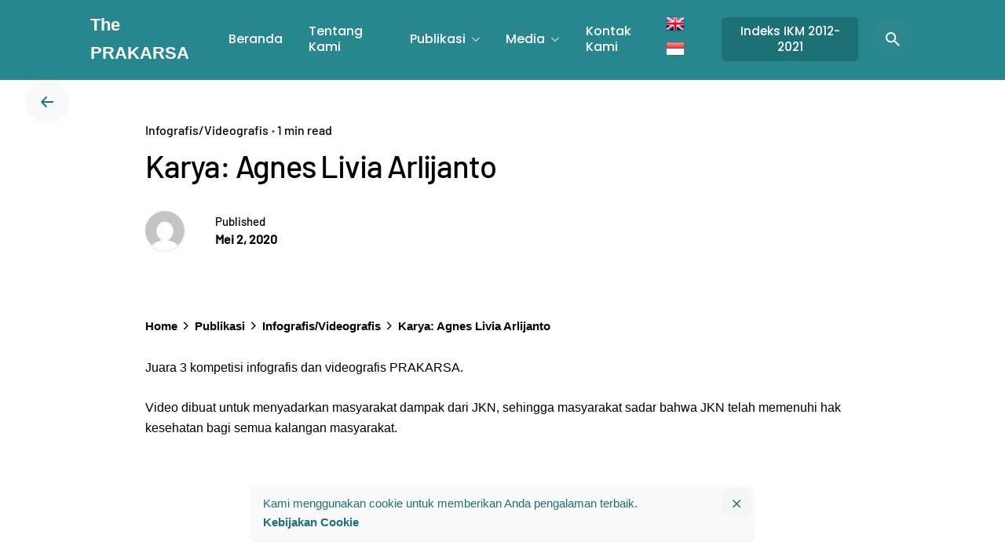

--- FILE ---
content_type: text/css
request_url: https://theprakarsa.org/wp-content/plugins/speaker/css/speaker.min.css?ver=3.3.8
body_size: 1998
content:
body:not(.wp-admin) .et-db #et-boc .et-l .mdp-speaker-box.bottom-fixed,body:not(.wp-admin) .mdp-speaker-box.bottom-fixed,body:not(.wp-admin) .mdp-speaker-box.top-fixed{position:fixed;left:0;margin:0!important;max-width:100%!important;width:100%;z-index:999999}body:not(.wp-admin) .et-db #et-boc .et-l .mdp-speaker-box.bottom-fixed .wp-audio-shortcode,body:not(.wp-admin) .mdp-speaker-box.bottom-fixed .wp-audio-shortcode,body:not(.wp-admin) .mdp-speaker-box.top-fixed .wp-audio-shortcode{max-width:100%!important}body:not(.wp-admin) .mdp-speaker-box.top-fixed{top:0}body:not(.wp-admin) .et-db #et-boc .et-l .mdp-speaker-box.bottom-fixed,body:not(.wp-admin) .mdp-speaker-box.bottom-fixed{bottom:0}.et-db #et-boc .et-l .mdp-speaker-box,.mdp-speaker-box{background:var(--mdp-speaker-bg)}.et-db #et-boc .et-l .mdp-speaker-box.speaker-round,.mdp-speaker-box.speaker-round{border-radius:10rem;height:54px}.et-db #et-boc .et-l .mdp-speaker-box.speaker-round>div,.mdp-speaker-box.speaker-round>div{display:flex}.et-db #et-boc .et-l .mdp-speaker-box.speaker-round:hover,.mdp-speaker-box.speaker-round:hover{box-shadow:0 0 10px #ccc;transition:1s}.et-db #et-boc .et-l .mdp-speaker-box.speaker-round .mejs-container,.et-db #et-boc .et-l .mdp-speaker-box.speaker-round .mejs-embed,.et-db #et-boc .et-l .mdp-speaker-box.speaker-round .mejs-embed body,.mdp-speaker-box.speaker-round .mejs-container,.mdp-speaker-box.speaker-round .mejs-embed,.mdp-speaker-box.speaker-round .mejs-embed body{background:inherit;border-radius:10rem;height:54px;box-shadow:none}.et-db #et-boc .et-l .mdp-speaker-box.speaker-round .mejs-controls,.mdp-speaker-box.speaker-round .mejs-controls{background:inherit!important;top:7px;padding:0 12px;display:flex}.et-db #et-boc .et-l .mdp-speaker-box.speaker-round .mejs-controls .mejs-button,.mdp-speaker-box.speaker-round .mejs-controls .mejs-button{display:flex;align-items:center}.et-db #et-boc .et-l .mdp-speaker-box.speaker-round .mejs-controls .mejs-button button,.mdp-speaker-box.speaker-round .mejs-controls .mejs-button button{background-color:transparent;margin:0 6px}.et-db #et-boc .et-l .mdp-speaker-box.speaker-round .mejs-controls .mejs-horizontal-volume-slider *,.et-db #et-boc .et-l .mdp-speaker-box.speaker-round .mejs-controls .mejs-time-rail *,.mdp-speaker-box.speaker-round .mejs-controls .mejs-horizontal-volume-slider *,.mdp-speaker-box.speaker-round .mejs-controls .mejs-time-rail *{border-radius:10rem}.et-db #et-boc .et-l .mdp-speaker-box.speaker-round .mejs-controls .mejs-time-loaded,.mdp-speaker-box.speaker-round .mejs-controls .mejs-time-loaded{opacity:.25}.et-db #et-boc .et-l .mdp-speaker-box.speaker-round .mejs-controls .mejs-time-current,.mdp-speaker-box.speaker-round .mejs-controls .mejs-time-current{background:#fff}.et-db #et-boc .et-l .mdp-speaker-box.speaker-round audio,.mdp-speaker-box.speaker-round audio{display:none}.et-db #et-boc .et-l .mdp-speaker-box.speaker-round *,.mdp-speaker-box.speaker-round *{outline:0}.et-db #et-boc .et-l .mdp-speaker-box.speaker-rounded,.mdp-speaker-box.speaker-rounded{border-radius:.5rem;height:54px}.et-db #et-boc .et-l .mdp-speaker-box.speaker-rounded>div,.mdp-speaker-box.speaker-rounded>div{display:flex}.et-db #et-boc .et-l .mdp-speaker-box.speaker-rounded:hover,.mdp-speaker-box.speaker-rounded:hover{box-shadow:0 0 10px #ccc;transition:1s}.et-db #et-boc .et-l .mdp-speaker-box.speaker-rounded .mejs-container,.et-db #et-boc .et-l .mdp-speaker-box.speaker-rounded .mejs-embed,.et-db #et-boc .et-l .mdp-speaker-box.speaker-rounded .mejs-embed body,.mdp-speaker-box.speaker-rounded .mejs-container,.mdp-speaker-box.speaker-rounded .mejs-embed,.mdp-speaker-box.speaker-rounded .mejs-embed body{background:inherit;border-radius:.5rem;height:54px}.et-db #et-boc .et-l .mdp-speaker-box.speaker-rounded .mejs-controls,.mdp-speaker-box.speaker-rounded .mejs-controls{background:inherit!important;top:7px;padding:0 12px;display:flex}.et-db #et-boc .et-l .mdp-speaker-box.speaker-rounded .mejs-controls .mejs-button,.mdp-speaker-box.speaker-rounded .mejs-controls .mejs-button{display:flex;align-items:center}.et-db #et-boc .et-l .mdp-speaker-box.speaker-rounded .mejs-controls .mejs-button button,.mdp-speaker-box.speaker-rounded .mejs-controls .mejs-button button{background-color:transparent;margin:0 6px}.et-db #et-boc .et-l .mdp-speaker-box.speaker-rounded .mejs-controls .mejs-horizontal-volume-slider *,.et-db #et-boc .et-l .mdp-speaker-box.speaker-rounded .mejs-controls .mejs-time-rail *,.mdp-speaker-box.speaker-rounded .mejs-controls .mejs-horizontal-volume-slider *,.mdp-speaker-box.speaker-rounded .mejs-controls .mejs-time-rail *{border-radius:.125rem}.et-db #et-boc .et-l .mdp-speaker-box.speaker-rounded .mejs-controls .mejs-time-loaded,.mdp-speaker-box.speaker-rounded .mejs-controls .mejs-time-loaded{opacity:.25}.et-db #et-boc .et-l .mdp-speaker-box.speaker-rounded .mejs-controls .mejs-time-current,.mdp-speaker-box.speaker-rounded .mejs-controls .mejs-time-current{background:#fff}.et-db #et-boc .et-l .mdp-speaker-box.speaker-rounded audio,.mdp-speaker-box.speaker-rounded audio{display:none}.et-db #et-boc .et-l .mdp-speaker-box.speaker-rounded *,.mdp-speaker-box.speaker-rounded *{outline:0}.et-db #et-boc .et-l .mdp-speaker-box.speaker-squared,.mdp-speaker-box.speaker-squared{border-radius:0;height:54px}.et-db #et-boc .et-l .mdp-speaker-box.speaker-squared>div,.mdp-speaker-box.speaker-squared>div{display:flex}.et-db #et-boc .et-l .mdp-speaker-box.speaker-squared:hover,.mdp-speaker-box.speaker-squared:hover{box-shadow:0 0 10px #ccc;transition:1s}.et-db #et-boc .et-l .mdp-speaker-box.speaker-squared .mejs-container,.et-db #et-boc .et-l .mdp-speaker-box.speaker-squared .mejs-embed,.et-db #et-boc .et-l .mdp-speaker-box.speaker-squared .mejs-embed body,.mdp-speaker-box.speaker-squared .mejs-container,.mdp-speaker-box.speaker-squared .mejs-embed,.mdp-speaker-box.speaker-squared .mejs-embed body{background:inherit!important;border-radius:0;height:54px}.et-db #et-boc .et-l .mdp-speaker-box.speaker-squared .mejs-controls,.mdp-speaker-box.speaker-squared .mejs-controls{background:inherit;top:7px;padding:0 12px;display:flex}.et-db #et-boc .et-l .mdp-speaker-box.speaker-squared .mejs-controls .mejs-button,.mdp-speaker-box.speaker-squared .mejs-controls .mejs-button{display:flex;align-items:center}.et-db #et-boc .et-l .mdp-speaker-box.speaker-squared .mejs-controls .mejs-button button,.mdp-speaker-box.speaker-squared .mejs-controls .mejs-button button{background-color:transparent;margin:0 6px}.et-db #et-boc .et-l .mdp-speaker-box.speaker-squared .mejs-controls .mejs-time-loaded,.mdp-speaker-box.speaker-squared .mejs-controls .mejs-time-loaded{opacity:.25}.et-db #et-boc .et-l .mdp-speaker-box.speaker-squared .mejs-controls .mejs-time-current,.mdp-speaker-box.speaker-squared .mejs-controls .mejs-time-current{background:#fff}.et-db #et-boc .et-l .mdp-speaker-box.speaker-squared audio,.mdp-speaker-box.speaker-squared audio{display:none}.et-db #et-boc .et-l .mdp-speaker-box.speaker-squared *,.mdp-speaker-box.speaker-squared *{outline:0}.et-db #et-boc .et-l .mdp-speaker-box.speaker-squared.speaker-wp-default,.mdp-speaker-box.speaker-squared.speaker-wp-default{background:0 0!important}.et-db #et-boc .et-l .mdp-speaker-box.speaker-squared.speaker-wp-default audio,.mdp-speaker-box.speaker-squared.speaker-wp-default audio{outline:0}.et-db #et-boc .et-l .mdp-speaker-box.speaker-squared.speaker-browser-default,.mdp-speaker-box.speaker-squared.speaker-browser-default{background:0 0!important}.et-db #et-boc .et-l .mdp-speaker-box.speaker-squared.speaker-browser-default audio,.mdp-speaker-box.speaker-squared.speaker-browser-default audio{outline:0}.et-db #et-boc .et-l .mdp-speaker-box.speaker-chrome,.mdp-speaker-box.speaker-chrome{background:0 0!important}.et-db #et-boc .et-l .mdp-speaker-box.speaker-chrome .mejs-container,.mdp-speaker-box.speaker-chrome .mejs-container{background:0 0!important;height:54px;border-radius:27px;padding:0;margin:0;border:none;box-shadow:none}.et-db #et-boc .et-l .mdp-speaker-box.speaker-chrome .mejs-container .mejs-inner .mejs-layers,.mdp-speaker-box.speaker-chrome .mejs-container .mejs-inner .mejs-layers{display:none}.et-db #et-boc .et-l .mdp-speaker-box.speaker-chrome .mejs-container .mejs-inner .mejs-controls,.mdp-speaker-box.speaker-chrome .mejs-container .mejs-inner .mejs-controls{background:#eff1f2;height:54px;border-radius:27px;padding:0;margin:0;border:none;box-shadow:none;display:flex;flex-wrap:nowrap;align-items:center}.et-db #et-boc .et-l .mdp-speaker-box.speaker-chrome .mejs-container .mejs-inner .mejs-controls .mejs-button,.mdp-speaker-box.speaker-chrome .mejs-container .mejs-inner .mejs-controls .mejs-button{width:32px;height:32px;border-radius:16px;padding:0;margin:0 10px;border:none}.et-db #et-boc .et-l .mdp-speaker-box.speaker-chrome .mejs-container .mejs-inner .mejs-controls .mejs-button.mejs-playpause-button,.mdp-speaker-box.speaker-chrome .mejs-container .mejs-inner .mejs-controls .mejs-button.mejs-playpause-button{margin-right:5px;order:1}.et-db #et-boc .et-l .mdp-speaker-box.speaker-chrome .mejs-container .mejs-inner .mejs-controls .mejs-button.mejs-play>button,.et-db #et-boc .et-l .mdp-speaker-box.speaker-chrome .mejs-container .mejs-inner .mejs-controls .mejs-button.mejs-replay>button,.mdp-speaker-box.speaker-chrome .mejs-container .mejs-inner .mejs-controls .mejs-button.mejs-play>button,.mdp-speaker-box.speaker-chrome .mejs-container .mejs-inner .mejs-controls .mejs-button.mejs-replay>button{background-image:url(../images/player/chrome/play.svg)}.et-db #et-boc .et-l .mdp-speaker-box.speaker-chrome .mejs-container .mejs-inner .mejs-controls .mejs-button.mejs-pause>button,.mdp-speaker-box.speaker-chrome .mejs-container .mejs-inner .mejs-controls .mejs-button.mejs-pause>button{background-image:url(../images/player/chrome/pause.svg)}.et-db #et-boc .et-l .mdp-speaker-box.speaker-chrome .mejs-container .mejs-inner .mejs-controls .mejs-button.mejs-volume-button,.mdp-speaker-box.speaker-chrome .mejs-container .mejs-inner .mejs-controls .mejs-button.mejs-volume-button{order:6;border-radius:0 16px 16px 0;margin-left:0}.et-db #et-boc .et-l .mdp-speaker-box.speaker-chrome .mejs-container .mejs-inner .mejs-controls .mejs-button.mejs-mute>button,.mdp-speaker-box.speaker-chrome .mejs-container .mejs-inner .mejs-controls .mejs-button.mejs-mute>button{background-image:url(../images/player/chrome/volume.svg)}.et-db #et-boc .et-l .mdp-speaker-box.speaker-chrome .mejs-container .mejs-inner .mejs-controls .mejs-button.mejs-unmute>button,.mdp-speaker-box.speaker-chrome .mejs-container .mejs-inner .mejs-controls .mejs-button.mejs-unmute>button{background-image:url(../images/player/chrome/unmute.svg)}.et-db #et-boc .et-l .mdp-speaker-box.speaker-chrome .mejs-container .mejs-inner .mejs-controls .mejs-button.mejs-more-button,.mdp-speaker-box.speaker-chrome .mejs-container .mejs-inner .mejs-controls .mejs-button.mejs-more-button{order:7;border-radius:16px;margin-left:-9px}.et-db #et-boc .et-l .mdp-speaker-box.speaker-chrome .mejs-container .mejs-inner .mejs-controls .mejs-button.mejs-more-button>button,.mdp-speaker-box.speaker-chrome .mejs-container .mejs-inner .mejs-controls .mejs-button.mejs-more-button>button{background-image:url(../images/player/chrome/more.svg)}.et-db #et-boc .et-l .mdp-speaker-box.speaker-chrome .mejs-container .mejs-inner .mejs-controls .mejs-button>button,.mdp-speaker-box.speaker-chrome .mejs-container .mejs-inner .mejs-controls .mejs-button>button{margin:0;padding:0;background-position:center center;background-size:20px;background-repeat:no-repeat;background-color:transparent;width:32px;height:32px}.et-db #et-boc .et-l .mdp-speaker-box.speaker-chrome .mejs-container .mejs-inner .mejs-controls .mejs-button:hover,.mdp-speaker-box.speaker-chrome .mejs-container .mejs-inner .mejs-controls .mejs-button:hover{background:#e3e5e6}.et-db #et-boc .et-l .mdp-speaker-box.speaker-chrome .mejs-container .mejs-inner .mejs-controls .mejs-time,.mdp-speaker-box.speaker-chrome .mejs-container .mejs-inner .mejs-controls .mejs-time{font-family:NonBreakingSpaceOverride,"Hoefler Text",Garamond,Helvetica,Helserif,Arial,sans-serif;font-size:14px;color:#2b2b2b;padding:0;margin:0;border:0;line-height:14px;height:14px}.et-db #et-boc .et-l .mdp-speaker-box.speaker-chrome .mejs-container .mejs-inner .mejs-controls .mejs-time.mejs-currenttime-container,.mdp-speaker-box.speaker-chrome .mejs-container .mejs-inner .mejs-controls .mejs-time.mejs-currenttime-container{order:2}.et-db #et-boc .et-l .mdp-speaker-box.speaker-chrome .mejs-container .mejs-inner .mejs-controls .mejs-time.mejs-duration-container,.mdp-speaker-box.speaker-chrome .mejs-container .mejs-inner .mejs-controls .mejs-time.mejs-duration-container{order:3}.et-db #et-boc .et-l .mdp-speaker-box.speaker-chrome .mejs-container .mejs-inner .mejs-controls .mejs-time.mejs-duration-container:before,.mdp-speaker-box.speaker-chrome .mejs-container .mejs-inner .mejs-controls .mejs-time.mejs-duration-container:before{font-family:NonBreakingSpaceOverride,"Hoefler Text",Garamond,Helvetica,Helserif,Arial,sans-serif;font-size:14px;color:#2b2b2b;content:"/";margin:0 4px}.et-db #et-boc .et-l .mdp-speaker-box.speaker-chrome .mejs-container .mejs-inner .mejs-controls .mejs-time-rail,.mdp-speaker-box.speaker-chrome .mejs-container .mejs-inner .mejs-controls .mejs-time-rail{order:4;height:12px;border-radius:4px;padding:0;margin:0 16px 0 16px;border:none;background:0 0}.et-db #et-boc .et-l .mdp-speaker-box.speaker-chrome .mejs-container .mejs-inner .mejs-controls .mejs-time-rail .mejs-time-total,.mdp-speaker-box.speaker-chrome .mejs-container .mejs-inner .mejs-controls .mejs-time-rail .mejs-time-total{padding:0;margin:0;border:none;box-shadow:none;height:4px;border-radius:10px;top:4px;background:#b6b7b8}.et-db #et-boc .et-l .mdp-speaker-box.speaker-chrome .mejs-container .mejs-inner .mejs-controls .mejs-time-rail .mejs-time-total>*,.mdp-speaker-box.speaker-chrome .mejs-container .mejs-inner .mejs-controls .mejs-time-rail .mejs-time-total>*{border-radius:10px;height:4px}.et-db #et-boc .et-l .mdp-speaker-box.speaker-chrome .mejs-container .mejs-inner .mejs-controls .mejs-time-rail .mejs-time-total .mejs-time-buffering,.mdp-speaker-box.speaker-chrome .mejs-container .mejs-inner .mejs-controls .mejs-time-rail .mejs-time-total .mejs-time-buffering{background:0 0}.et-db #et-boc .et-l .mdp-speaker-box.speaker-chrome .mejs-container .mejs-inner .mejs-controls .mejs-time-rail .mejs-time-total .mejs-time-loaded,.mdp-speaker-box.speaker-chrome .mejs-container .mejs-inner .mejs-controls .mejs-time-rail .mejs-time-total .mejs-time-loaded{background:#767676}.et-db #et-boc .et-l .mdp-speaker-box.speaker-chrome .mejs-container .mejs-inner .mejs-controls .mejs-time-rail .mejs-time-total .mejs-time-current,.mdp-speaker-box.speaker-chrome .mejs-container .mejs-inner .mejs-controls .mejs-time-rail .mejs-time-total .mejs-time-current{background:#090909}.et-db #et-boc .et-l .mdp-speaker-box.speaker-chrome .mejs-container .mejs-inner .mejs-controls .mejs-time-rail .mejs-time-total .mejs-time-handle,.mdp-speaker-box.speaker-chrome .mejs-container .mejs-inner .mejs-controls .mejs-time-rail .mejs-time-total .mejs-time-handle{width:12px;height:12px;border-radius:6px;background:#090909;padding:0;margin:0;border:none;box-shadow:none;top:-4px;opacity:0;transition:all .4s ease-in-out}.et-db #et-boc .et-l .mdp-speaker-box.speaker-chrome .mejs-container .mejs-inner .mejs-controls .mejs-time-rail .mejs-time-total .mejs-time-handle .mejs-time-handle-content,.mdp-speaker-box.speaker-chrome .mejs-container .mejs-inner .mejs-controls .mejs-time-rail .mejs-time-total .mejs-time-handle .mejs-time-handle-content{display:none}.et-db #et-boc .et-l .mdp-speaker-box.speaker-chrome .mejs-container .mejs-inner .mejs-controls .mejs-time-rail .mejs-time-total .mejs-time-hovered,.mdp-speaker-box.speaker-chrome .mejs-container .mejs-inner .mejs-controls .mejs-time-rail .mejs-time-total .mejs-time-hovered{width:12px;height:12px;border-radius:6px;background:red;transform:scaleX(1)!important;top:-4px;display:none}.et-db #et-boc .et-l .mdp-speaker-box.speaker-chrome .mejs-container .mejs-inner .mejs-controls .mejs-time-rail .mejs-time-total .mejs-time-float,.mdp-speaker-box.speaker-chrome .mejs-container .mejs-inner .mejs-controls .mejs-time-rail .mejs-time-total .mejs-time-float{display:none!important;opacity:0!important}.et-db #et-boc .et-l .mdp-speaker-box.speaker-chrome .mejs-container .mejs-inner .mejs-controls .mejs-time-rail:hover .mejs-time-handle,.mdp-speaker-box.speaker-chrome .mejs-container .mejs-inner .mejs-controls .mejs-time-rail:hover .mejs-time-handle{opacity:1;transition:all .4s ease-in-out}.et-db #et-boc .et-l .mdp-speaker-box.speaker-chrome .mejs-container .mejs-inner .mejs-controls .mejs-horizontal-volume-slider,.mdp-speaker-box.speaker-chrome .mejs-container .mejs-inner .mejs-controls .mejs-horizontal-volume-slider{order:5;height:32px;width:0;border-radius:16px 0 0 16px;background:#e3e5e6;padding:0;margin:0;border:none;box-shadow:none}.et-db #et-boc .et-l .mdp-speaker-box.speaker-chrome .mejs-container .mejs-inner .mejs-controls .mejs-horizontal-volume-slider .mejs-horizontal-volume-total,.mdp-speaker-box.speaker-chrome .mejs-container .mejs-inner .mejs-controls .mejs-horizontal-volume-slider .mejs-horizontal-volume-total{height:4px;background:#b6b7b8;margin:0 0 0 16px;border-radius:16px;top:14px;display:none}.et-db #et-boc .et-l .mdp-speaker-box.speaker-chrome .mejs-container .mejs-inner .mejs-controls .mejs-horizontal-volume-slider .mejs-horizontal-volume-total .mejs-horizontal-volume-current,.mdp-speaker-box.speaker-chrome .mejs-container .mejs-inner .mejs-controls .mejs-horizontal-volume-slider .mejs-horizontal-volume-total .mejs-horizontal-volume-current{height:4px;background:#545454;border-radius:16px}.et-db #et-boc .et-l .mdp-speaker-box.speaker-chrome .mejs-container .mejs-inner .mejs-controls .mejs-horizontal-volume-slider .mejs-horizontal-volume-total .mejs-horizontal-volume-handle,.mdp-speaker-box.speaker-chrome .mejs-container .mejs-inner .mejs-controls .mejs-horizontal-volume-slider .mejs-horizontal-volume-total .mejs-horizontal-volume-handle{height:4px;border-radius:16px}.et-db #et-boc .et-l .mdp-speaker-box.speaker-chrome .mejs-container .mejs-inner .mejs-controls .mejs-more-menu,.mdp-speaker-box.speaker-chrome .mejs-container .mejs-inner .mejs-controls .mejs-more-menu{position:absolute;background:#dbdbdb;color:#3c3c3c;font-size:12px;border-radius:8px;line-height:16px;min-width:200px;box-shadow:0 10px 20px rgba(0,0,0,.19),0 6px 6px rgba(0,0,0,.23);z-index:999;transform-origin:bottom right;-webkit-animation-name:mdp-scale-up;animation-name:mdp-scale-up;-webkit-animation-duration:.4s;animation-duration:.4s;-webkit-animation-fill-mode:both;animation-fill-mode:both}.et-db #et-boc .et-l .mdp-speaker-box.speaker-chrome .mejs-container .mejs-inner .mejs-controls .mejs-more-menu a,.mdp-speaker-box.speaker-chrome .mejs-container .mejs-inner .mejs-controls .mejs-more-menu a{color:#3c3c3c;text-decoration:none;padding:13px;display:flex;align-items:center}.et-db #et-boc .et-l .mdp-speaker-box.speaker-chrome .mejs-container .mejs-inner .mejs-controls .mejs-more-menu a:active,.et-db #et-boc .et-l .mdp-speaker-box.speaker-chrome .mejs-container .mejs-inner .mejs-controls .mejs-more-menu a:focus,.et-db #et-boc .et-l .mdp-speaker-box.speaker-chrome .mejs-container .mejs-inner .mejs-controls .mejs-more-menu a:hover,.mdp-speaker-box.speaker-chrome .mejs-container .mejs-inner .mejs-controls .mejs-more-menu a:active,.mdp-speaker-box.speaker-chrome .mejs-container .mejs-inner .mejs-controls .mejs-more-menu a:focus,.mdp-speaker-box.speaker-chrome .mejs-container .mejs-inner .mejs-controls .mejs-more-menu a:hover{text-decoration:none}.et-db #et-boc .et-l .mdp-speaker-box.speaker-chrome .mejs-container .mejs-inner .mejs-controls .mejs-more-menu a:before,.mdp-speaker-box.speaker-chrome .mejs-container .mejs-inner .mejs-controls .mejs-more-menu a:before{content:"";background-image:url(../images/player/chrome/download.svg);background-position:center center;background-size:20px;background-repeat:no-repeat;width:20px;height:20px;display:inline-flex;margin-right:9px}.et-db #et-boc .et-l .mdp-speaker-box.mejs-volume-show .mejs-container .mejs-inner .mejs-controls .mejs-horizontal-volume-slider,.mdp-speaker-box.mejs-volume-show .mejs-container .mejs-inner .mejs-controls .mejs-horizontal-volume-slider{-webkit-animation-name:mdp-slide-in-right;animation-name:mdp-slide-in-right;-webkit-animation-duration:.2s;animation-duration:.2s;-webkit-animation-fill-mode:both;animation-fill-mode:both;display:block}.et-db #et-boc .et-l .mdp-speaker-box.mejs-volume-show .mejs-container .mejs-inner .mejs-controls .mejs-horizontal-volume-slider .mejs-horizontal-volume-total,.mdp-speaker-box.mejs-volume-show .mejs-container .mejs-inner .mejs-controls .mejs-horizontal-volume-slider .mejs-horizontal-volume-total{display:block}.et-db #et-boc .et-l .mdp-speaker-box.mejs-volume-show .mejs-container .mejs-inner .mejs-controls .mejs-button.mejs-volume-button,.mdp-speaker-box.mejs-volume-show .mejs-container .mejs-inner .mejs-controls .mejs-button.mejs-volume-button{background:#e3e5e6}.et-db #et-boc .et-l .mdp-speaker-box.mejs-volume-hide .mejs-container .mejs-inner .mejs-controls .mejs-horizontal-volume-slider,.mdp-speaker-box.mejs-volume-hide .mejs-container .mejs-inner .mejs-controls .mejs-horizontal-volume-slider{-webkit-animation-name:mdp-slide-our-left;animation-name:mdp-slide-our-left;-webkit-animation-duration:.1s;animation-duration:.1s}.et-db #et-boc .et-l .mdp-speaker-box.mejs-volume-hide .mejs-container .mejs-inner .mejs-controls .mejs-button.mejs-volume-button,.mdp-speaker-box.mejs-volume-hide .mejs-container .mejs-inner .mejs-controls .mejs-button.mejs-volume-button{border-radius:16px;background:#e3e5e6}@-webkit-keyframes mdp-slide-in-right{0%{opacity:0;width:0;padding-left:0}25%{opacity:0}100%{opacity:1;width:66px;padding-left:16px}}@keyframes mdp-slide-in-right{0%{opacity:0;width:0;padding-left:0}25%{opacity:0}100%{opacity:1;width:66px;padding-left:16px}}@-webkit-keyframes mdp-slide-our-left{0%{opacity:1;width:66px;padding-left:16px}25%{opacity:0}100%{opacity:0;width:0;padding-left:0}}@keyframes mdp-slide-our-left{0%{opacity:1;width:66px;padding-left:16px}25%{opacity:0}100%{opacity:0;width:0;padding-left:0}}@-webkit-keyframes mdp-scale-up{0%{opacity:0;transform:scale(0)}100%{opacity:1;transform:scale(1)}}@keyframes mdp-scale-up{0%{opacity:0;transform:scale(0)}100%{opacity:1;transform:scale(1)}}#ajax-content-wrap .mejs-container{background-color:transparent!important}.mdp-speaker-download-box{padding-top:0!important;margin-top:10px!important;font-size:14px}.mdp-speaker--speed{display:flex;flex-wrap:wrap;justify-content:space-between;align-items:center;margin-top:.5em;font-size:16px}.mdp-speaker--speed button{font-size:.95em;transition:all .4s ease-in-out;color:var(--mdp-speaker-bg);background:#eff1f2;text-decoration:none;text-transform:none}.mdp-speaker--speed button:focus,.mdp-speaker--speed button:hover{transition:all .4s ease-in-out;text-decoration:none;background:var(--mdp-speaker-bg);color:#fff}.mdp-speaker--speed button.mdp-speaker--speed-button{padding:1em 1.25em;margin:.5em;border:0;box-shadow:none;outline:0}.mdp-speaker--speed button.mdp-speaker--speed-button.active-speed{background:var(--mdp-speaker-bg);color:#fff}.mdp-speaker--speed button.mdp-speaker--speed-button:first-of-type{margin-left:0}.mdp-speaker--speed button.mdp-speaker--speed-button:last-of-type{margin-right:0}.mdp-speaker--speed.speaker-round button{border-radius:100px}.mdp-speaker--speed.speaker-rounded button{border-radius:.5em}.mdp-speaker--speed.speaker-squared button{border-radius:0;margin-right:0;margin-left:0}.mdp-speaker--speed.speaker-wp-default button{border-radius:0;padding:.5em 1em;color:#eee;background-color:#222}.mdp-speaker--speed.speaker-browser-default button,.mdp-speaker--speed.speaker-chrome button{border-radius:0;margin-right:0;margin-left:0;background:#eff1f2;color:#222}.mdp-speaker--speed.speaker-browser-default button:first-of-type,.mdp-speaker--speed.speaker-chrome button:first-of-type{border-radius:.5em 0 0 .5em}.mdp-speaker--speed.speaker-browser-default button:last-of-type,.mdp-speaker--speed.speaker-chrome button:last-of-type{border-radius:0 .5em .5em 0}.mdp-speaker--speed.speaker-browser-default button:hover,.mdp-speaker--speed.speaker-chrome button:hover{background:#222;color:#eff1f2}.mdp-speaker--speed.speaker-browser-default button.active-speed,.mdp-speaker--speed.speaker-chrome button.active-speed{background:#222;color:#eff1f2}.mdp-speaker--speed .mdp-speaker--speed-title p{padding:0;margin:0}